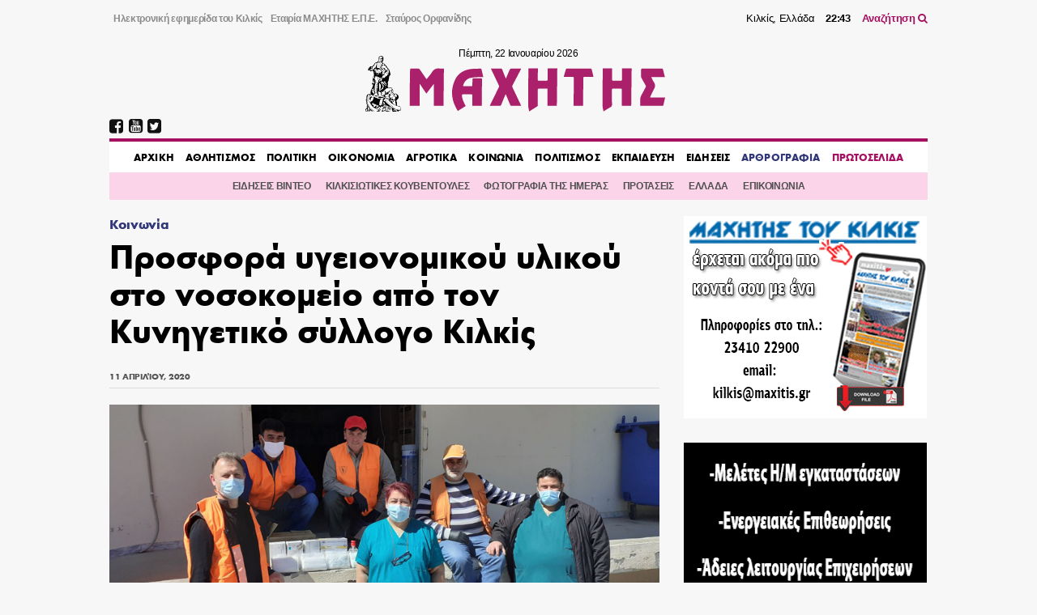

--- FILE ---
content_type: text/html; charset=UTF-8
request_url: https://maxitis.gr/prosfora-ugeionomikou-ulikou-sto-nosokomeio-apo-ton-kunigetiko-sullogo-kilkis/
body_size: 16917
content:
<!DOCTYPE html>
<html>
  <head>
    <link rel='dns-prefetch' href='//fonts.googleapis.com'>
    <meta charset="utf-8">
    <meta name="viewport" content="width=device-width, initial-scale=1.0, maximum-scale=1.0, user-scalable=no" />
    <link rel="stylesheet" href="https://maxcdn.bootstrapcdn.com/font-awesome/4.7.0/css/font-awesome.min.css">
    <link rel="shortcut icon" href="/wp-content/uploads/2018/05/favicon.png" type="image/x-icon">
	  <script data-ad-client="ca-pub-3667505018785192" async src="https://pagead2.googlesyndication.com/pagead/js/adsbygoogle.js"></script>

    <title>Προσφορά υγειονομικού υλικού στο νοσοκομείο από τον Κυνηγετικό σύλλογο Κιλκίς &#8211; ΜΑΧΗΤΗΣ</title>
<meta name='robots' content='max-image-preview:large' />
<!-- maxitis.gr is managing ads with Advanced Ads 1.37.2 – https://wpadvancedads.com/ --><script id="maxit-ready">
			window.advanced_ads_ready=function(e,a){a=a||"complete";var d=function(e){return"interactive"===a?"loading"!==e:"complete"===e};d(document.readyState)?e():document.addEventListener("readystatechange",(function(a){d(a.target.readyState)&&e()}),{once:"interactive"===a})},window.advanced_ads_ready_queue=window.advanced_ads_ready_queue||[];		</script>
		<link rel='stylesheet' id='wp-block-library-css' href='https://maxitis.gr/wp-includes/css/dist/block-library/style.min.css?ver=6.2.2' type='text/css' media='all' />
<link rel='stylesheet' id='classic-theme-styles-css' href='https://maxitis.gr/wp-includes/css/classic-themes.min.css?ver=6.2.2' type='text/css' media='all' />
<style id='global-styles-inline-css' type='text/css'>
body{--wp--preset--color--black: #000000;--wp--preset--color--cyan-bluish-gray: #abb8c3;--wp--preset--color--white: #ffffff;--wp--preset--color--pale-pink: #f78da7;--wp--preset--color--vivid-red: #cf2e2e;--wp--preset--color--luminous-vivid-orange: #ff6900;--wp--preset--color--luminous-vivid-amber: #fcb900;--wp--preset--color--light-green-cyan: #7bdcb5;--wp--preset--color--vivid-green-cyan: #00d084;--wp--preset--color--pale-cyan-blue: #8ed1fc;--wp--preset--color--vivid-cyan-blue: #0693e3;--wp--preset--color--vivid-purple: #9b51e0;--wp--preset--gradient--vivid-cyan-blue-to-vivid-purple: linear-gradient(135deg,rgba(6,147,227,1) 0%,rgb(155,81,224) 100%);--wp--preset--gradient--light-green-cyan-to-vivid-green-cyan: linear-gradient(135deg,rgb(122,220,180) 0%,rgb(0,208,130) 100%);--wp--preset--gradient--luminous-vivid-amber-to-luminous-vivid-orange: linear-gradient(135deg,rgba(252,185,0,1) 0%,rgba(255,105,0,1) 100%);--wp--preset--gradient--luminous-vivid-orange-to-vivid-red: linear-gradient(135deg,rgba(255,105,0,1) 0%,rgb(207,46,46) 100%);--wp--preset--gradient--very-light-gray-to-cyan-bluish-gray: linear-gradient(135deg,rgb(238,238,238) 0%,rgb(169,184,195) 100%);--wp--preset--gradient--cool-to-warm-spectrum: linear-gradient(135deg,rgb(74,234,220) 0%,rgb(151,120,209) 20%,rgb(207,42,186) 40%,rgb(238,44,130) 60%,rgb(251,105,98) 80%,rgb(254,248,76) 100%);--wp--preset--gradient--blush-light-purple: linear-gradient(135deg,rgb(255,206,236) 0%,rgb(152,150,240) 100%);--wp--preset--gradient--blush-bordeaux: linear-gradient(135deg,rgb(254,205,165) 0%,rgb(254,45,45) 50%,rgb(107,0,62) 100%);--wp--preset--gradient--luminous-dusk: linear-gradient(135deg,rgb(255,203,112) 0%,rgb(199,81,192) 50%,rgb(65,88,208) 100%);--wp--preset--gradient--pale-ocean: linear-gradient(135deg,rgb(255,245,203) 0%,rgb(182,227,212) 50%,rgb(51,167,181) 100%);--wp--preset--gradient--electric-grass: linear-gradient(135deg,rgb(202,248,128) 0%,rgb(113,206,126) 100%);--wp--preset--gradient--midnight: linear-gradient(135deg,rgb(2,3,129) 0%,rgb(40,116,252) 100%);--wp--preset--duotone--dark-grayscale: url('#wp-duotone-dark-grayscale');--wp--preset--duotone--grayscale: url('#wp-duotone-grayscale');--wp--preset--duotone--purple-yellow: url('#wp-duotone-purple-yellow');--wp--preset--duotone--blue-red: url('#wp-duotone-blue-red');--wp--preset--duotone--midnight: url('#wp-duotone-midnight');--wp--preset--duotone--magenta-yellow: url('#wp-duotone-magenta-yellow');--wp--preset--duotone--purple-green: url('#wp-duotone-purple-green');--wp--preset--duotone--blue-orange: url('#wp-duotone-blue-orange');--wp--preset--font-size--small: 13px;--wp--preset--font-size--medium: 20px;--wp--preset--font-size--large: 36px;--wp--preset--font-size--x-large: 42px;--wp--preset--spacing--20: 0.44rem;--wp--preset--spacing--30: 0.67rem;--wp--preset--spacing--40: 1rem;--wp--preset--spacing--50: 1.5rem;--wp--preset--spacing--60: 2.25rem;--wp--preset--spacing--70: 3.38rem;--wp--preset--spacing--80: 5.06rem;--wp--preset--shadow--natural: 6px 6px 9px rgba(0, 0, 0, 0.2);--wp--preset--shadow--deep: 12px 12px 50px rgba(0, 0, 0, 0.4);--wp--preset--shadow--sharp: 6px 6px 0px rgba(0, 0, 0, 0.2);--wp--preset--shadow--outlined: 6px 6px 0px -3px rgba(255, 255, 255, 1), 6px 6px rgba(0, 0, 0, 1);--wp--preset--shadow--crisp: 6px 6px 0px rgba(0, 0, 0, 1);}:where(.is-layout-flex){gap: 0.5em;}body .is-layout-flow > .alignleft{float: left;margin-inline-start: 0;margin-inline-end: 2em;}body .is-layout-flow > .alignright{float: right;margin-inline-start: 2em;margin-inline-end: 0;}body .is-layout-flow > .aligncenter{margin-left: auto !important;margin-right: auto !important;}body .is-layout-constrained > .alignleft{float: left;margin-inline-start: 0;margin-inline-end: 2em;}body .is-layout-constrained > .alignright{float: right;margin-inline-start: 2em;margin-inline-end: 0;}body .is-layout-constrained > .aligncenter{margin-left: auto !important;margin-right: auto !important;}body .is-layout-constrained > :where(:not(.alignleft):not(.alignright):not(.alignfull)){max-width: var(--wp--style--global--content-size);margin-left: auto !important;margin-right: auto !important;}body .is-layout-constrained > .alignwide{max-width: var(--wp--style--global--wide-size);}body .is-layout-flex{display: flex;}body .is-layout-flex{flex-wrap: wrap;align-items: center;}body .is-layout-flex > *{margin: 0;}:where(.wp-block-columns.is-layout-flex){gap: 2em;}.has-black-color{color: var(--wp--preset--color--black) !important;}.has-cyan-bluish-gray-color{color: var(--wp--preset--color--cyan-bluish-gray) !important;}.has-white-color{color: var(--wp--preset--color--white) !important;}.has-pale-pink-color{color: var(--wp--preset--color--pale-pink) !important;}.has-vivid-red-color{color: var(--wp--preset--color--vivid-red) !important;}.has-luminous-vivid-orange-color{color: var(--wp--preset--color--luminous-vivid-orange) !important;}.has-luminous-vivid-amber-color{color: var(--wp--preset--color--luminous-vivid-amber) !important;}.has-light-green-cyan-color{color: var(--wp--preset--color--light-green-cyan) !important;}.has-vivid-green-cyan-color{color: var(--wp--preset--color--vivid-green-cyan) !important;}.has-pale-cyan-blue-color{color: var(--wp--preset--color--pale-cyan-blue) !important;}.has-vivid-cyan-blue-color{color: var(--wp--preset--color--vivid-cyan-blue) !important;}.has-vivid-purple-color{color: var(--wp--preset--color--vivid-purple) !important;}.has-black-background-color{background-color: var(--wp--preset--color--black) !important;}.has-cyan-bluish-gray-background-color{background-color: var(--wp--preset--color--cyan-bluish-gray) !important;}.has-white-background-color{background-color: var(--wp--preset--color--white) !important;}.has-pale-pink-background-color{background-color: var(--wp--preset--color--pale-pink) !important;}.has-vivid-red-background-color{background-color: var(--wp--preset--color--vivid-red) !important;}.has-luminous-vivid-orange-background-color{background-color: var(--wp--preset--color--luminous-vivid-orange) !important;}.has-luminous-vivid-amber-background-color{background-color: var(--wp--preset--color--luminous-vivid-amber) !important;}.has-light-green-cyan-background-color{background-color: var(--wp--preset--color--light-green-cyan) !important;}.has-vivid-green-cyan-background-color{background-color: var(--wp--preset--color--vivid-green-cyan) !important;}.has-pale-cyan-blue-background-color{background-color: var(--wp--preset--color--pale-cyan-blue) !important;}.has-vivid-cyan-blue-background-color{background-color: var(--wp--preset--color--vivid-cyan-blue) !important;}.has-vivid-purple-background-color{background-color: var(--wp--preset--color--vivid-purple) !important;}.has-black-border-color{border-color: var(--wp--preset--color--black) !important;}.has-cyan-bluish-gray-border-color{border-color: var(--wp--preset--color--cyan-bluish-gray) !important;}.has-white-border-color{border-color: var(--wp--preset--color--white) !important;}.has-pale-pink-border-color{border-color: var(--wp--preset--color--pale-pink) !important;}.has-vivid-red-border-color{border-color: var(--wp--preset--color--vivid-red) !important;}.has-luminous-vivid-orange-border-color{border-color: var(--wp--preset--color--luminous-vivid-orange) !important;}.has-luminous-vivid-amber-border-color{border-color: var(--wp--preset--color--luminous-vivid-amber) !important;}.has-light-green-cyan-border-color{border-color: var(--wp--preset--color--light-green-cyan) !important;}.has-vivid-green-cyan-border-color{border-color: var(--wp--preset--color--vivid-green-cyan) !important;}.has-pale-cyan-blue-border-color{border-color: var(--wp--preset--color--pale-cyan-blue) !important;}.has-vivid-cyan-blue-border-color{border-color: var(--wp--preset--color--vivid-cyan-blue) !important;}.has-vivid-purple-border-color{border-color: var(--wp--preset--color--vivid-purple) !important;}.has-vivid-cyan-blue-to-vivid-purple-gradient-background{background: var(--wp--preset--gradient--vivid-cyan-blue-to-vivid-purple) !important;}.has-light-green-cyan-to-vivid-green-cyan-gradient-background{background: var(--wp--preset--gradient--light-green-cyan-to-vivid-green-cyan) !important;}.has-luminous-vivid-amber-to-luminous-vivid-orange-gradient-background{background: var(--wp--preset--gradient--luminous-vivid-amber-to-luminous-vivid-orange) !important;}.has-luminous-vivid-orange-to-vivid-red-gradient-background{background: var(--wp--preset--gradient--luminous-vivid-orange-to-vivid-red) !important;}.has-very-light-gray-to-cyan-bluish-gray-gradient-background{background: var(--wp--preset--gradient--very-light-gray-to-cyan-bluish-gray) !important;}.has-cool-to-warm-spectrum-gradient-background{background: var(--wp--preset--gradient--cool-to-warm-spectrum) !important;}.has-blush-light-purple-gradient-background{background: var(--wp--preset--gradient--blush-light-purple) !important;}.has-blush-bordeaux-gradient-background{background: var(--wp--preset--gradient--blush-bordeaux) !important;}.has-luminous-dusk-gradient-background{background: var(--wp--preset--gradient--luminous-dusk) !important;}.has-pale-ocean-gradient-background{background: var(--wp--preset--gradient--pale-ocean) !important;}.has-electric-grass-gradient-background{background: var(--wp--preset--gradient--electric-grass) !important;}.has-midnight-gradient-background{background: var(--wp--preset--gradient--midnight) !important;}.has-small-font-size{font-size: var(--wp--preset--font-size--small) !important;}.has-medium-font-size{font-size: var(--wp--preset--font-size--medium) !important;}.has-large-font-size{font-size: var(--wp--preset--font-size--large) !important;}.has-x-large-font-size{font-size: var(--wp--preset--font-size--x-large) !important;}
.wp-block-navigation a:where(:not(.wp-element-button)){color: inherit;}
:where(.wp-block-columns.is-layout-flex){gap: 2em;}
.wp-block-pullquote{font-size: 1.5em;line-height: 1.6;}
</style>
<link rel='stylesheet' id='keyword-target-css' href='https://maxitis.gr/wp-content/plugins/keyword-target/public/css/stm-keyword-public.css?ver=1.0.1' type='text/css' media='all' />
<link rel='stylesheet' id='style_css-css' href='https://maxitis.gr/wp-content/themes/maxitis/style.css?ver=1676571272' type='text/css' media='screen' />
<link rel="https://api.w.org/" href="https://maxitis.gr/wp-json/" /><link rel="alternate" type="application/json" href="https://maxitis.gr/wp-json/wp/v2/posts/88328" /><link rel="canonical" href="https://maxitis.gr/prosfora-ugeionomikou-ulikou-sto-nosokomeio-apo-ton-kunigetiko-sullogo-kilkis/" />
<link rel="alternate" type="application/json+oembed" href="https://maxitis.gr/wp-json/oembed/1.0/embed?url=https%3A%2F%2Fmaxitis.gr%2Fprosfora-ugeionomikou-ulikou-sto-nosokomeio-apo-ton-kunigetiko-sullogo-kilkis%2F" />
<link rel="alternate" type="text/xml+oembed" href="https://maxitis.gr/wp-json/oembed/1.0/embed?url=https%3A%2F%2Fmaxitis.gr%2Fprosfora-ugeionomikou-ulikou-sto-nosokomeio-apo-ton-kunigetiko-sullogo-kilkis%2F&#038;format=xml" />
<script src="https://t.atmng.io/adweb/030uyT4c3.prod.js" async></script>
    <style type="text/css">
      @font-face{
          font-family:"Maxitis W08 Bold";
          src:url("https://maxitis.gr/wp-content/themes/maxitis/dist/fonts/daa0c9be-5654-4532-8e96-901581c27f87.eot?#iefix");
          src:url("https://maxitis.gr/wp-content/themes/maxitis/dist/fonts/daa0c9be-5654-4532-8e96-901581c27f87.eot?#iefix") format("eot"),url("https://maxitis.gr/wp-content/themes/maxitis/dist/fonts/9cfa9daf-8571-4a1a-ba15-4185cc815ae4.woff2") format("woff2"),url("https://maxitis.gr/wp-content/themes/maxitis/dist/fonts/10f4e917-7867-405c-be31-4b064987ab63.woff") format("woff"),url("https://maxitis.gr/wp-content/themes/maxitis/dist/fonts/7ea82eae-7fb0-4ed6-8f78-080c8a619ccb.ttf") format("truetype");
          font-weight: bold;
          font-style: normal;
      }
    </style>

    <!-- Quantcast Choice. Consent Manager Tag v2.0 (for TCF 2.0) -->
    <script type="text/javascript" async=true>
    (function() {
      var host = 'maxitis.gr';
      var element = document.createElement('script');
      var firstScript = document.getElementsByTagName('script')[0];
      var url = 'https://cmp.quantcast.com'
        .concat('/choice/', 'Uj1Q20t-m6caM', '/', host, '/choice.js?tag_version=V2');
      var uspTries = 0;
      var uspTriesLimit = 3;
      element.async = true;
      element.type = 'text/javascript';
      element.src = url;

      firstScript.parentNode.insertBefore(element, firstScript);

      function makeStub() {
        var TCF_LOCATOR_NAME = '__tcfapiLocator';
        var queue = [];
        var win = window;
        var cmpFrame;

        function addFrame() {
          var doc = win.document;
          var otherCMP = !!(win.frames[TCF_LOCATOR_NAME]);

          if (!otherCMP) {
            if (doc.body) {
              var iframe = doc.createElement('iframe');

              iframe.style.cssText = 'display:none';
              iframe.name = TCF_LOCATOR_NAME;
              doc.body.appendChild(iframe);
            } else {
              setTimeout(addFrame, 5);
            }
          }
          return !otherCMP;
        }

        function tcfAPIHandler() {
          var gdprApplies;
          var args = arguments;

          if (!args.length) {
            return queue;
          } else if (args[0] === 'setGdprApplies') {
            if (
              args.length > 3 &&
              args[2] === 2 &&
              typeof args[3] === 'boolean'
            ) {
              gdprApplies = args[3];
              if (typeof args[2] === 'function') {
                args[2]('set', true);
              }
            }
          } else if (args[0] === 'ping') {
            var retr = {
              gdprApplies: gdprApplies,
              cmpLoaded: false,
              cmpStatus: 'stub'
            };

            if (typeof args[2] === 'function') {
              args[2](retr);
            }
          } else {
            if(args[0] === 'init' && typeof args[3] === 'object') {
              args[3] = Object.assign(args[3], { tag_version: 'V2' });
            }
            queue.push(args);
          }
        }

        function postMessageEventHandler(event) {
          var msgIsString = typeof event.data === 'string';
          var json = {};

          try {
            if (msgIsString) {
              json = JSON.parse(event.data);
            } else {
              json = event.data;
            }
          } catch (ignore) {}

          var payload = json.__tcfapiCall;

          if (payload) {
            window.__tcfapi(
              payload.command,
              payload.version,
              function(retValue, success) {
                var returnMsg = {
                  __tcfapiReturn: {
                    returnValue: retValue,
                    success: success,
                    callId: payload.callId
                  }
                };
                if (msgIsString) {
                  returnMsg = JSON.stringify(returnMsg);
                }
                if (event && event.source && event.source.postMessage) {
                  event.source.postMessage(returnMsg, '*');
                }
              },
              payload.parameter
            );
          }
        }

        while (win) {
          try {
            if (win.frames[TCF_LOCATOR_NAME]) {
              cmpFrame = win;
              break;
            }
          } catch (ignore) {}

          if (win === window.top) {
            break;
          }
          win = win.parent;
        }
        if (!cmpFrame) {
          addFrame();
          win.__tcfapi = tcfAPIHandler;
          win.addEventListener('message', postMessageEventHandler, false);
        }
      };

      makeStub();

      var uspStubFunction = function() {
        var arg = arguments;
        if (typeof window.__uspapi !== uspStubFunction) {
          setTimeout(function() {
            if (typeof window.__uspapi !== 'undefined') {
              window.__uspapi.apply(window.__uspapi, arg);
            }
          }, 500);
        }
      };

      var checkIfUspIsReady = function() {
        uspTries++;
        if (window.__uspapi === uspStubFunction && uspTries < uspTriesLimit) {
          console.warn('USP is not accessible');
        } else {
          clearInterval(uspInterval);
        }
      };

      if (typeof window.__uspapi === 'undefined') {
        window.__uspapi = uspStubFunction;
        var uspInterval = setInterval(checkIfUspIsReady, 6000);
      }
    })();
    </script>
    <!-- End Quantcast Choice. Consent Manager Tag v2.0 (for TCF 2.0) -->

  </head>
  <body class="post-template-default single single-post postid-88328 single-format-standard aa-prefix-maxit-">
  
  <header class="llt-site-header">
      <div class="llt-container">

        <div class="llt-site-header__top-nav">

          <nav class="llt-site-header__second-nav">
            <ul id="menu-up-side-menu" class="menu"><li id="menu-item-59448" class="menu-item menu-item-type-custom menu-item-object-custom menu-item-home menu-item-59448"><a title="εφημερίδα του Κιλκίς" href="https://maxitis.gr">Ηλεκτρονική εφημερίδα του Κιλκίς</a></li>
<li id="menu-item-134" class="menu-item menu-item-type-post_type menu-item-object-page menu-item-134"><a href="https://maxitis.gr/h-etairia-maxhths-epe/">Εταιρία ΜΑΧΗΤΗΣ Ε.Π.Ε.</a></li>
<li id="menu-item-148" class="menu-item menu-item-type-post_type menu-item-object-page menu-item-148"><a href="https://maxitis.gr/stauros-orfanidis-maxitis-tou-kilkis/">Σταύρος Ορφανίδης</a></li>
</ul>          </nav>

          <div class="llt-site-header__live-info">
            Κιλκίς, Ελλάδα
            <span id="llt-current-time" class="time">__:__</span>
            <a href="https://maxitis.gr/search">Αναζήτηση <i class="fa fa-search"></i></a>
          </div>

        </div>

        <div class="llt-site-header__main">

          <div class="llt-site-header__logo">

            <span class="today" id="llt-current-day">
              &nbsp;
            </span>

            <a
            style="background-image: url( https://maxitis.gr/wp-content/themes/maxitis/resources/images/logo.png);background-image: url(https://maxitis.gr/wp-content/themes/maxitis/resources/images/logo.svg);"
              href="https://maxitis.gr/"
              title="">
                            </a>

            
          </div>

          <div id="llt-mobile-trigger" class="llt-site-header__mobile-trigger">
            <img src="[data-uri]
            " />
          </div>

        </div>


        <div class="llt-site-header__nav">

          <div class="llt-site-header__social-nav">
            <ul><li><a href="https://www.facebook.com/MAXHTHSKILKIS/" target="_blank" rel="nofollow"><i class="fa fa-facebook-square"></i></a></li><li><a href="https://www.youtube.com/user/MAXITIS2009" target="_blank" rel="nofollow"><i class="fa fa-youtube-square"></i></a></li><li><a href="https://twitter.com/maxitiskilkis" target="_blank" rel="nofollow"><i class="fa fa-twitter-square"></i></a></li></ul>          </div>

          <nav class="llt-site-header__main-nav">
            <ul id="menu-main-menu" class="menu"><li id="menu-item-59805" class="menu-item menu-item-type-custom menu-item-object-custom menu-item-home menu-item-59805"><a href="https://maxitis.gr">AΡΧΙΚΗ</a></li>
<li id="menu-item-5" class="menu-item menu-item-type-taxonomy menu-item-object-category menu-item-5"><a href="https://maxitis.gr/category/%ce%b1%ce%b8%ce%bb%ce%b7%cf%84%ce%b9%cf%83%ce%bc%ce%bf%cf%82/">ΑΘΛΗΤΙΣΜΟΣ</a></li>
<li id="menu-item-7" class="menu-item menu-item-type-taxonomy menu-item-object-category menu-item-7"><a href="https://maxitis.gr/category/%cf%80%ce%bf%ce%bb%ce%b9%cf%84%ce%b9%ce%ba%ce%b7/">ΠΟΛΙΤΙΚΗ</a></li>
<li id="menu-item-93" class="menu-item menu-item-type-taxonomy menu-item-object-category menu-item-93"><a href="https://maxitis.gr/category/%ce%bf%ce%b9%ce%ba%ce%bf%ce%bd%ce%bf%ce%bc%ce%b9%ce%b1/">ΟΙΚΟΝΟΜΙΑ</a></li>
<li id="menu-item-4" class="menu-item menu-item-type-taxonomy menu-item-object-category menu-item-4"><a href="https://maxitis.gr/category/%ce%b1%ce%b3%cf%81%ce%bf%cf%84%ce%b9%ce%ba%ce%b1/">ΑΓΡΟΤΙΚΑ</a></li>
<li id="menu-item-6" class="menu-item menu-item-type-taxonomy menu-item-object-category current-post-ancestor current-menu-parent current-post-parent menu-item-6"><a href="https://maxitis.gr/category/%ce%ba%ce%bf%ce%b9%ce%bd%cf%89%ce%bd%ce%b9%ce%b1/">ΚΟΙΝΩΝΙΑ</a></li>
<li id="menu-item-8" class="menu-item menu-item-type-taxonomy menu-item-object-category menu-item-8"><a href="https://maxitis.gr/category/%cf%80%ce%bf%ce%bb%ce%b9%cf%84%ce%b9%cf%83%ce%bc%ce%bf%cf%82/">ΠΟΛΙΤΙΣΜΟΣ</a></li>
<li id="menu-item-113616" class="menu-item menu-item-type-taxonomy menu-item-object-category menu-item-113616"><a href="https://maxitis.gr/category/ekpaideysi/">ΕΚΠΑΙΔΕΥΣΗ</a></li>
<li id="menu-item-799" class="menu-item menu-item-type-taxonomy menu-item-object-category menu-item-799"><a href="https://maxitis.gr/category/%ce%b3%ce%b5%ce%bd%ce%b9%ce%ba%ce%ac/">ΕΙΔΗΣΕΙΣ</a></li>
<li id="menu-item-155" class="primary menu-item menu-item-type-taxonomy menu-item-object-category menu-item-155"><a href="https://maxitis.gr/category/blogs/">ΑΡΘΡΟΓΡΑΦΙΑ</a></li>
<li id="menu-item-164" class="secondary menu-item menu-item-type-custom menu-item-object-custom menu-item-164"><a href="/newspaper">ΠΡΩΤΟΣΕΛΙΔΑ</a></li>
</ul>          </nav>

        </div>

        <div class="llt-site-header__bottom-nav">

          <nav class="llt-site-header__compl-nav">
            <ul id="menu-complementary" class="menu"><li id="menu-item-59447" class="menu-item menu-item-type-taxonomy menu-item-object-category menu-item-59447"><a href="https://maxitis.gr/category/%ce%b5%ce%b9%ce%b4%ce%ae%cf%83%ce%b5%ce%b9%cf%82-video/">ΕΙΔΗΣΕΙΣ ΒΙΝΤΕΟ</a></li>
<li id="menu-item-59455" class="menu-item menu-item-type-taxonomy menu-item-object-category menu-item-59455"><a href="https://maxitis.gr/category/comments/">ΚΙΛΚΙΣΙΩΤΙΚΕΣ ΚΟΥΒΕΝΤΟΥΛΕΣ</a></li>
<li id="menu-item-113620" class="menu-item menu-item-type-taxonomy menu-item-object-category menu-item-113620"><a href="https://maxitis.gr/category/dailyphoto/">ΦΩΤΟΓΡΑΦΙΑ ΤΗΣ ΗΜΕΡΑΣ</a></li>
<li id="menu-item-113618" class="menu-item menu-item-type-taxonomy menu-item-object-category menu-item-113618"><a href="https://maxitis.gr/category/protaseis/">ΠΡΟΤΑΣΕΙΣ</a></li>
<li id="menu-item-113619" class="menu-item menu-item-type-taxonomy menu-item-object-category menu-item-113619"><a href="https://maxitis.gr/category/ellada/">ΕΛΛΑΔΑ</a></li>
<li id="menu-item-59453" class="menu-item menu-item-type-post_type menu-item-object-page menu-item-59453"><a href="https://maxitis.gr/%ce%b5%cf%80%ce%b9%ce%ba%ce%bf%ce%b9%ce%bd%cf%89%ce%bd%ce%af%ce%b1/">ΕΠΙΚΟΙΝΩΝΙΑ</a></li>
</ul>          </nav>

        </div>

        <div class="llt-site-header__main-mobile-nav">

          <div id="llt-mobile-off" class="llt-site-header__mobile-off">
            <img src="[data-uri]" />
          </div>

          <nav class="llt-site-header__mobile-nav">
            <ul id="menu-main-menu-1" class="menu"><li class="menu-item menu-item-type-custom menu-item-object-custom menu-item-home menu-item-59805"><a href="https://maxitis.gr">AΡΧΙΚΗ</a></li>
<li class="menu-item menu-item-type-taxonomy menu-item-object-category menu-item-5"><a href="https://maxitis.gr/category/%ce%b1%ce%b8%ce%bb%ce%b7%cf%84%ce%b9%cf%83%ce%bc%ce%bf%cf%82/">ΑΘΛΗΤΙΣΜΟΣ</a></li>
<li class="menu-item menu-item-type-taxonomy menu-item-object-category menu-item-7"><a href="https://maxitis.gr/category/%cf%80%ce%bf%ce%bb%ce%b9%cf%84%ce%b9%ce%ba%ce%b7/">ΠΟΛΙΤΙΚΗ</a></li>
<li class="menu-item menu-item-type-taxonomy menu-item-object-category menu-item-93"><a href="https://maxitis.gr/category/%ce%bf%ce%b9%ce%ba%ce%bf%ce%bd%ce%bf%ce%bc%ce%b9%ce%b1/">ΟΙΚΟΝΟΜΙΑ</a></li>
<li class="menu-item menu-item-type-taxonomy menu-item-object-category menu-item-4"><a href="https://maxitis.gr/category/%ce%b1%ce%b3%cf%81%ce%bf%cf%84%ce%b9%ce%ba%ce%b1/">ΑΓΡΟΤΙΚΑ</a></li>
<li class="menu-item menu-item-type-taxonomy menu-item-object-category current-post-ancestor current-menu-parent current-post-parent menu-item-6"><a href="https://maxitis.gr/category/%ce%ba%ce%bf%ce%b9%ce%bd%cf%89%ce%bd%ce%b9%ce%b1/">ΚΟΙΝΩΝΙΑ</a></li>
<li class="menu-item menu-item-type-taxonomy menu-item-object-category menu-item-8"><a href="https://maxitis.gr/category/%cf%80%ce%bf%ce%bb%ce%b9%cf%84%ce%b9%cf%83%ce%bc%ce%bf%cf%82/">ΠΟΛΙΤΙΣΜΟΣ</a></li>
<li class="menu-item menu-item-type-taxonomy menu-item-object-category menu-item-113616"><a href="https://maxitis.gr/category/ekpaideysi/">ΕΚΠΑΙΔΕΥΣΗ</a></li>
<li class="menu-item menu-item-type-taxonomy menu-item-object-category menu-item-799"><a href="https://maxitis.gr/category/%ce%b3%ce%b5%ce%bd%ce%b9%ce%ba%ce%ac/">ΕΙΔΗΣΕΙΣ</a></li>
<li class="primary menu-item menu-item-type-taxonomy menu-item-object-category menu-item-155"><a href="https://maxitis.gr/category/blogs/">ΑΡΘΡΟΓΡΑΦΙΑ</a></li>
<li class="secondary menu-item menu-item-type-custom menu-item-object-custom menu-item-164"><a href="/newspaper">ΠΡΩΤΟΣΕΛΙΔΑ</a></li>
</ul>          </nav>

          <div class="llt-site-header__social-nav">
            <ul><li><a href="https://www.facebook.com/MAXHTHSKILKIS/" target="_blank" rel="nofollow"><i class="fa fa-facebook-square"></i></a></li><li><a href="https://www.youtube.com/user/MAXITIS2009" target="_blank" rel="nofollow"><i class="fa fa-youtube-square"></i></a></li><li><a href="https://twitter.com/maxitiskilkis" target="_blank" rel="nofollow"><i class="fa fa-twitter-square"></i></a></li></ul>          </div>

        </div>

        
      </div>
    </header>

    <div id="wrapper">

<div class="llt-container">

				<section id="siteorigin-panels-builder-6" class="widget widget_siteorigin-panels-builder"><div id="pl-w659f0a03796d8"  class="panel-layout" ><div id="pg-w659f0a03796d8-0"  class="panel-grid panel-no-style" ><div id="pgc-w659f0a03796d8-0-0"  class="panel-grid-cell" ><div id="panel-w659f0a03796d8-0-0-0" class=" so-panel widget widget_single-widget single-widget-class panel-first-child" data-index="0" ><div class="post__container post-single__container post__container--weight-bold post__container--size-xl">
<article class="post-single post-88328 post type-post status-publish format-standard has-post-thumbnail hentry category-2">

  
  <div class="post-single__category">
      <a href="https://maxitis.gr/category/%ce%ba%ce%bf%ce%b9%ce%bd%cf%89%ce%bd%ce%b9%ce%b1/" rel="category tag">Κοινωνία</a>    </div>
  <h1 class="post__title post-single__title">
        Προσφορά υγειονομικού υλικού στο νοσοκομείο από τον Κυνηγετικό σύλλογο Κιλκίς  </h1>

  
  <div class="post-single__meta">
    <div class="post-single__date">
      <time>11 Απριλίου, 2020</time>    </div>
  </div>

        <figure class="post-single__image">
          <img width="870" height="535" src="https://maxitis.gr/wp-content/uploads/2020/04/IMG-009bfed98438d40c9ea9ec8d1aef800f-V.jpg" class="attachment-large size-large wp-post-image" alt="" decoding="async" srcset="https://maxitis.gr/wp-content/uploads/2020/04/IMG-009bfed98438d40c9ea9ec8d1aef800f-V.jpg 870w, https://maxitis.gr/wp-content/uploads/2020/04/IMG-009bfed98438d40c9ea9ec8d1aef800f-V-300x184.jpg 300w, https://maxitis.gr/wp-content/uploads/2020/04/IMG-009bfed98438d40c9ea9ec8d1aef800f-V-768x472.jpg 768w" sizes="(max-width: 870px) 100vw, 870px" />      </figure>
  
  
  <div class="post-single__content"><p>Ο Κυνηγετικός σύλλογος Κιλκίς δώρισε στο νοσοκομείο Κιλκίς υγεονομικό υλικό για τις ανάγκες του.<div id="sas_80268"></div> 
<p>Στη σχετική ανακοίνωσή που εξέδωσαν αναφέρει τα εξής: 
<p>&#8220;Ως υπεύθυνοι πολίτες μιας οργανωμένης κοινωνίας προσπαθούμε όσο μπορούμε κι εμείς να συνεισφέρουμε στην μάχη κατά του αόρατου εχθρού που λέγεται κορονοϊός.  
<p>Μια μάχη που στην πρώτη της γραμμή βρίσκονται οι γιατροί και το νοσηλευτικό προσωπικό του γενικού νοσοκομείου Κιλκίς. 
<p>Παραδώσαμε υγεονομικό υλικό (μάσκες,γάντια,αντισηπτικά) με σκοπό να βοηθήσουμε την καθημερινότητα αυτών των μεγάλων μαχητών της υγείας&#8221;. 
</div>
  <div class="post-single__social">		<a class="share facebook" target="_blank" rel="nofollow" href="https://www.facebook.com/sharer/sharer.php?u=https://maxitis.gr/prosfora-ugeionomikou-ulikou-sto-nosokomeio-apo-ton-kunigetiko-sullogo-kilkis/" onclick="javascript:window.open(this.href,
'', 'menubar=no,toolbar=no,resizable=yes,scrollbars=yes,height=600,width=600');return false;">
			<i class="fa fa-facebook"></i>Share
		</a>
		<a class="share twitter" target="_blank" rel="nofollow" href="https://twitter.com/share?url=https://maxitis.gr/prosfora-ugeionomikou-ulikou-sto-nosokomeio-apo-ton-kunigetiko-sullogo-kilkis/&hashtags=betarades.gr" onclick="javascript:window.open(this.href,
'', 'menubar=no,toolbar=no,resizable=yes,scrollbars=yes,height=600,width=600');return false;">
			<i class="fa fa-twitter"></i>Tweet
		</a>
		</div>

  
</article>

</div></div><!-- Widget rendered in 0.0026800632 seconds --><div id="panel-w659f0a03796d8-0-0-1" class=" so-panel widget widget_posts-widget posts-widget-class" data-index="1" ><div class="headline headline--third headline--arrow headline--title-font">Περισσότερα</div><div class="post-grid__container--3 post-grid__container post__container--weight-bold post__container--size-s"><article class="post-grid post-202889 post type-post status-publish format-standard has-post-thumbnail hentry category-2">

        <figure class="post-grid__image">
        <a href="https://maxitis.gr/akrites-polykastroy-prosklisi-se-ekdilosi-pros-timin-toy-epitimoy-proedroy-ioanni-papadopoyloy/" title="Τιμητική εκδήλωση των «Ακριτών» Πολυκάστρου προς τιμήν του επίτιμου προέδρου Ιωάννη Παπαδόπουλου">
          <img width="700" height="459" src="https://maxitis.gr/wp-content/uploads/2026/01/481981092_1169628311824552_892304622193018953_n.jpg" class="attachment-post-thumbnail size-post-thumbnail wp-post-image" alt="" decoding="async" loading="lazy" srcset="https://maxitis.gr/wp-content/uploads/2026/01/481981092_1169628311824552_892304622193018953_n.jpg 700w, https://maxitis.gr/wp-content/uploads/2026/01/481981092_1169628311824552_892304622193018953_n-300x197.jpg 300w" sizes="(max-width: 700px) 100vw, 700px" />        </a>
      </figure>
  
  
  
  <h2 class="post__title post-grid__title">
    <a href="https://maxitis.gr/akrites-polykastroy-prosklisi-se-ekdilosi-pros-timin-toy-epitimoy-proedroy-ioanni-papadopoyloy/" title="Τιμητική εκδήλωση των «Ακριτών» Πολυκάστρου προς τιμήν του επίτιμου προέδρου Ιωάννη Παπαδόπουλου">Τιμητική εκδήλωση των «Ακριτών» Πολυκάστρου προς τιμήν του επίτιμου προέδρου Ιωάννη Παπαδόπουλου</a>
  </h2>

      <div class="post-grid__meta">
      <time>21 Ιανουαρίου, 2026</time>    </div>
  
  
      <div class="post-grid__excerpt"><p>Με ιδιαίτερη τιμή και χαρά, ο σύλλογος Ποντίων Πολυκάστρου &amp; Περιχώρων «Οι Ακρίτες» σας προσκαλεί να παρευρεθείτε στην τιμητική εκδήλωση<a class="post__read-more" href="https://maxitis.gr/akrites-polykastroy-prosklisi-se-ekdilosi-pros-timin-toy-epitimoy-proedroy-ioanni-papadopoyloy/"> [&#8230;]</a></p>
</div>
  
</article>
<article class="post-grid post-202806 post type-post status-publish format-standard has-post-thumbnail hentry category-2">

        <figure class="post-grid__image">
        <a href="https://maxitis.gr/%cf%84%ce%b7%ce%bd-%ce%b2%ce%b1%cf%83%ce%b9%ce%bb%cf%8c%cf%80%ce%b9%cf%84%ce%b1-%cf%84%ce%bf%cf%85%cf%82-%ce%ad%ce%ba%ce%bf%cf%88%ce%b1%ce%bd-%ce%bf%ce%b9-%cf%80%ce%b1%ce%af%ce%bf%ce%bd%ce%b5/" title="Την βασιλόπιτα τους έκοψαν «Οι Παίονες» Γουμένισσας">
          <img width="640" height="425" src="https://maxitis.gr/wp-content/uploads/2026/01/0000000000.jpeg" class="attachment-post-thumbnail size-post-thumbnail wp-post-image" alt="" decoding="async" loading="lazy" srcset="https://maxitis.gr/wp-content/uploads/2026/01/0000000000.jpeg 640w, https://maxitis.gr/wp-content/uploads/2026/01/0000000000-300x199.jpeg 300w, https://maxitis.gr/wp-content/uploads/2026/01/0000000000-272x182.jpeg 272w" sizes="(max-width: 640px) 100vw, 640px" />        </a>
      </figure>
  
  
  
  <h2 class="post__title post-grid__title">
    <a href="https://maxitis.gr/%cf%84%ce%b7%ce%bd-%ce%b2%ce%b1%cf%83%ce%b9%ce%bb%cf%8c%cf%80%ce%b9%cf%84%ce%b1-%cf%84%ce%bf%cf%85%cf%82-%ce%ad%ce%ba%ce%bf%cf%88%ce%b1%ce%bd-%ce%bf%ce%b9-%cf%80%ce%b1%ce%af%ce%bf%ce%bd%ce%b5/" title="Την βασιλόπιτα τους έκοψαν «Οι Παίονες» Γουμένισσας">Την βασιλόπιτα τους έκοψαν «Οι Παίονες» Γουμένισσας</a>
  </h2>

      <div class="post-grid__meta">
      <time>19 Ιανουαρίου, 2026</time>    </div>
  
  
      <div class="post-grid__excerpt"><p>Με μεγάλη επιτυχία και σε ιδιαίτερα θερμό κλίμα πραγματοποιήθηκε η ετήσια κοπή της βασιλόπιτας του πολιτιστικού συλλόγου Γουμένισσας «Οι Παίονες»,<a class="post__read-more" href="https://maxitis.gr/%cf%84%ce%b7%ce%bd-%ce%b2%ce%b1%cf%83%ce%b9%ce%bb%cf%8c%cf%80%ce%b9%cf%84%ce%b1-%cf%84%ce%bf%cf%85%cf%82-%ce%ad%ce%ba%ce%bf%cf%88%ce%b1%ce%bd-%ce%bf%ce%b9-%cf%80%ce%b1%ce%af%ce%bf%ce%bd%ce%b5/"> [&#8230;]</a></p>
</div>
  
</article>
<article class="post-grid post-202802 post type-post status-publish format-standard has-post-thumbnail hentry category-2">

        <figure class="post-grid__image">
        <a href="https://maxitis.gr/syneleysi-kai-kopi-pitas-ston-omilo-gia-tin-istoria-toy-kilkis/" title="Κοπή βασιλόπιτας με συνέλευση του Ομίλου για την Ιστορία και τον Πολιτισμό του Κιλκίς">
          <img width="297" height="210" src="https://maxitis.gr/wp-content/uploads/2026/01/Όμιλος-για-την-Ιστορία-και-τον-Πολιτισμό-του-Κιλκίς.jpg" class="attachment-post-thumbnail size-post-thumbnail wp-post-image" alt="" decoding="async" loading="lazy" />        </a>
      </figure>
  
  
  
  <h2 class="post__title post-grid__title">
    <a href="https://maxitis.gr/syneleysi-kai-kopi-pitas-ston-omilo-gia-tin-istoria-toy-kilkis/" title="Κοπή βασιλόπιτας με συνέλευση του Ομίλου για την Ιστορία και τον Πολιτισμό του Κιλκίς">Κοπή βασιλόπιτας με συνέλευση του Ομίλου για την Ιστορία και τον Πολιτισμό του Κιλκίς</a>
  </h2>

      <div class="post-grid__meta">
      <time>19 Ιανουαρίου, 2026</time>    </div>
  
  
      <div class="post-grid__excerpt"><p>Ο Όμιλος για την Ιστορία και τον Πολιτισμό του Κιλκίς πραγματοποίησε την ετήσια γενική συνέλευση του την Κυριακή, 18.1.26 με<a class="post__read-more" href="https://maxitis.gr/syneleysi-kai-kopi-pitas-ston-omilo-gia-tin-istoria-toy-kilkis/"> [&#8230;]</a></p>
</div>
  
</article>
</div></div><!-- Widget rendered in 0.0229089260 seconds --><div id="panel-w659f0a03796d8-0-0-2" class=" so-panel widget widget_posts-widget posts-widget-class" data-index="2" ><div class="headline headline--muted headline--arrow headline--title-font">Δείτε ακόμα</div><div class="post-grid__container--3 post-grid__container post__container--weight-bold post__container--size-s"><article class="post-grid post-202328 post type-post status-publish format-standard has-post-thumbnail hentry category-comments">

        <figure class="post-grid__image">
        <a href="https://maxitis.gr/%ce%af%cf%83%cf%89%cf%82-%cf%86%cf%89%cf%84%ce%b9%cf%83%cf%84%ce%bf%cf%8d%ce%bc%ce%b5-%ce%b1%ce%bd-%ce%b1%cf%80%ce%b1%ce%bd%cf%84%ce%ae%cf%83%ce%b5%ce%b9-%ce%ba%ce%ac%cf%80%ce%bf%ce%b9%ce%bf%cf%82/" title="Ίσως φωτιστούμε αν απαντήσει κάποιος!">
          <img width="870" height="482" src="https://maxitis.gr/wp-content/uploads/2026/01/Screen-Shot-2026-01-08-at-21.26.38.png" class="attachment-post-thumbnail size-post-thumbnail wp-post-image" alt="" decoding="async" loading="lazy" srcset="https://maxitis.gr/wp-content/uploads/2026/01/Screen-Shot-2026-01-08-at-21.26.38.png 870w, https://maxitis.gr/wp-content/uploads/2026/01/Screen-Shot-2026-01-08-at-21.26.38-300x166.png 300w, https://maxitis.gr/wp-content/uploads/2026/01/Screen-Shot-2026-01-08-at-21.26.38-768x425.png 768w" sizes="(max-width: 870px) 100vw, 870px" />        </a>
      </figure>
  
  
  
  <h2 class="post__title post-grid__title">
    <a href="https://maxitis.gr/%ce%af%cf%83%cf%89%cf%82-%cf%86%cf%89%cf%84%ce%b9%cf%83%cf%84%ce%bf%cf%8d%ce%bc%ce%b5-%ce%b1%ce%bd-%ce%b1%cf%80%ce%b1%ce%bd%cf%84%ce%ae%cf%83%ce%b5%ce%b9-%ce%ba%ce%ac%cf%80%ce%bf%ce%b9%ce%bf%cf%82/" title="Ίσως φωτιστούμε αν απαντήσει κάποιος!">Ίσως φωτιστούμε αν απαντήσει κάποιος!</a>
  </h2>

  
  
      <div class="post-grid__excerpt"><p>(Άρθρο θεσμικού προβληματισμού) Με αφορμή πρόσφατα δημοσιεύματα και επίσημα δελτία τύπου στα οποία γίνεται αναφορά σε εκδηλώσεις που φέρονται να<a class="post__read-more" href="https://maxitis.gr/%ce%af%cf%83%cf%89%cf%82-%cf%86%cf%89%cf%84%ce%b9%cf%83%cf%84%ce%bf%cf%8d%ce%bc%ce%b5-%ce%b1%ce%bd-%ce%b1%cf%80%ce%b1%ce%bd%cf%84%ce%ae%cf%83%ce%b5%ce%b9-%ce%ba%ce%ac%cf%80%ce%bf%ce%b9%ce%bf%cf%82/"> [&#8230;]</a></p>
</div>
  
</article>
<article class="post-grid post-202862 post type-post status-publish format-standard has-post-thumbnail hentry category-3">

        <figure class="post-grid__image">
        <a href="https://maxitis.gr/statistikos-kathreptis-11hs-agonistikis-a1-epsk-2025-26-kostas-intos/" title="Ο στατιστικός «καθρέφτης» της 11ης αγωνιστικής της α1 κατηγορίας ΕΠΣ Κιλκίς">
          <img width="542" height="311" src="https://maxitis.gr/wp-content/uploads/2018/05/epskilkis-542x311.jpg" class="attachment-post-thumbnail size-post-thumbnail wp-post-image" alt="" decoding="async" loading="lazy" srcset="https://maxitis.gr/wp-content/uploads/2018/05/epskilkis-542x311.jpg 542w, https://maxitis.gr/wp-content/uploads/2018/05/epskilkis-542x311-300x172.jpg 300w" sizes="(max-width: 542px) 100vw, 542px" />        </a>
      </figure>
  
  
  
  <h2 class="post__title post-grid__title">
    <a href="https://maxitis.gr/statistikos-kathreptis-11hs-agonistikis-a1-epsk-2025-26-kostas-intos/" title="Ο στατιστικός «καθρέφτης» της 11ης αγωνιστικής της α1 κατηγορίας ΕΠΣ Κιλκίς">Ο στατιστικός «καθρέφτης» της 11ης αγωνιστικής της α1 κατηγορίας ΕΠΣ Κιλκίς</a>
  </h2>

  
  
      <div class="post-grid__excerpt"><p>Εμφανίστηκαν και τα 3 αποτελέσματα, όπως την 5η, 7η και 8η αγωνιστική. Δύο νίκες γηπεδούχων, μία ισοπαλία, μία νίκη φιλοξενουμένου,<a class="post__read-more" href="https://maxitis.gr/statistikos-kathreptis-11hs-agonistikis-a1-epsk-2025-26-kostas-intos/"> [&#8230;]</a></p>
</div>
  
</article>
<article class="post-grid post-203016 post type-post status-publish format-standard has-post-thumbnail hentry category-ellada">

        <figure class="post-grid__image">
        <a href="https://maxitis.gr/nikh-%ce%b8%ce%b5%cf%83%ce%bc%ce%b9%ce%ba%ce%ae-%cf%80%cf%81%ce%bf%cf%83%ce%b2%ce%bf%ce%bb%ce%ae-%cf%84%ce%b7%cf%82-%ce%b9%cf%83%cf%84%ce%bf%cf%81%ce%af%ce%b1%cf%82-%cf%84%ce%bf%cf%85-%ce%ba%cf%85/" title="NIKH: Θεσμική προσβολή της ιστορίας του κυπριακού ελληνισμού">
          <img width="543" height="368" src="https://maxitis.gr/wp-content/uploads/2026/01/images.jpeg" class="attachment-post-thumbnail size-post-thumbnail wp-post-image" alt="" decoding="async" loading="lazy" srcset="https://maxitis.gr/wp-content/uploads/2026/01/images.jpeg 543w, https://maxitis.gr/wp-content/uploads/2026/01/images-300x203.jpeg 300w" sizes="(max-width: 543px) 100vw, 543px" />        </a>
      </figure>
  
  
  
  <h2 class="post__title post-grid__title">
    <a href="https://maxitis.gr/nikh-%ce%b8%ce%b5%cf%83%ce%bc%ce%b9%ce%ba%ce%ae-%cf%80%cf%81%ce%bf%cf%83%ce%b2%ce%bf%ce%bb%ce%ae-%cf%84%ce%b7%cf%82-%ce%b9%cf%83%cf%84%ce%bf%cf%81%ce%af%ce%b1%cf%82-%cf%84%ce%bf%cf%85-%ce%ba%cf%85/" title="NIKH: Θεσμική προσβολή της ιστορίας του κυπριακού ελληνισμού">NIKH: Θεσμική προσβολή της ιστορίας του κυπριακού ελληνισμού</a>
  </h2>

  
  
      <div class="post-grid__excerpt"><p>69 χρόνια μετά τον απαγχονισμό του, το πρόσωπο και η ιστορική μνήμη του Ευαγόρα Παλληκαρίδη παραμένουν αντικείμενο περιορισμών. Στον πρόσφατο<a class="post__read-more" href="https://maxitis.gr/nikh-%ce%b8%ce%b5%cf%83%ce%bc%ce%b9%ce%ba%ce%ae-%cf%80%cf%81%ce%bf%cf%83%ce%b2%ce%bf%ce%bb%ce%ae-%cf%84%ce%b7%cf%82-%ce%b9%cf%83%cf%84%ce%bf%cf%81%ce%af%ce%b1%cf%82-%cf%84%ce%bf%cf%85-%ce%ba%cf%85/"> [&#8230;]</a></p>
</div>
  
</article>
<article class="post-grid post-203013 post type-post status-publish format-standard has-post-thumbnail hentry category-30">

        <figure class="post-grid__image">
        <a href="https://maxitis.gr/%ce%b8-%ce%bf-%ce%bf%ce%b9%ce%ba%ce%bf%ce%bd%ce%bf%ce%bc%ce%af%ce%b1%cf%82-%cf%84%ce%b7%cf%82-%ce%bd%ce%b9%ce%ba%ce%b7%cf%83-%cf%86%ce%bf%cf%81%ce%bf%ce%bb%ce%bf%ce%b3%ce%bf%cf%8d%ce%bd-%cf%84%ce%bf/" title="Θ.Ο. Οικονομίας της ΝΙΚΗΣ: Φορολογούν τον πληθωρισμό για να πληρώνουν το χρέος">
          <img width="1600" height="900" src="https://maxitis.gr/wp-content/uploads/2026/01/euro-greece.jpg" class="attachment-post-thumbnail size-post-thumbnail wp-post-image" alt="" decoding="async" loading="lazy" srcset="https://maxitis.gr/wp-content/uploads/2026/01/euro-greece.jpg 1600w, https://maxitis.gr/wp-content/uploads/2026/01/euro-greece-300x169.jpg 300w, https://maxitis.gr/wp-content/uploads/2026/01/euro-greece-1024x576.jpg 1024w, https://maxitis.gr/wp-content/uploads/2026/01/euro-greece-768x432.jpg 768w, https://maxitis.gr/wp-content/uploads/2026/01/euro-greece-1536x864.jpg 1536w" sizes="(max-width: 1600px) 100vw, 1600px" />        </a>
      </figure>
  
  
  
  <h2 class="post__title post-grid__title">
    <a href="https://maxitis.gr/%ce%b8-%ce%bf-%ce%bf%ce%b9%ce%ba%ce%bf%ce%bd%ce%bf%ce%bc%ce%af%ce%b1%cf%82-%cf%84%ce%b7%cf%82-%ce%bd%ce%b9%ce%ba%ce%b7%cf%83-%cf%86%ce%bf%cf%81%ce%bf%ce%bb%ce%bf%ce%b3%ce%bf%cf%8d%ce%bd-%cf%84%ce%bf/" title="Θ.Ο. Οικονομίας της ΝΙΚΗΣ: Φορολογούν τον πληθωρισμό για να πληρώνουν το χρέος">Θ.Ο. Οικονομίας της ΝΙΚΗΣ: Φορολογούν τον πληθωρισμό για να πληρώνουν το χρέος</a>
  </h2>

  
  
      <div class="post-grid__excerpt"><p>Η νέα άνοδος του πληθωρισμού επιβεβαιώνει ότι η ακρίβεια στην Ελλάδα δεν αποτελεί παροδικό φαινόμενο ούτε εξωγενή ανωμαλία, όπως ισχυρίζεται<a class="post__read-more" href="https://maxitis.gr/%ce%b8-%ce%bf-%ce%bf%ce%b9%ce%ba%ce%bf%ce%bd%ce%bf%ce%bc%ce%af%ce%b1%cf%82-%cf%84%ce%b7%cf%82-%ce%bd%ce%b9%ce%ba%ce%b7%cf%83-%cf%86%ce%bf%cf%81%ce%bf%ce%bb%ce%bf%ce%b3%ce%bf%cf%8d%ce%bd-%cf%84%ce%bf/"> [&#8230;]</a></p>
</div>
  
</article>
<article class="post-grid post-203007 post type-post status-publish format-standard has-post-thumbnail hentry category-46">

        <figure class="post-grid__image">
        <a href="https://maxitis.gr/sta-stratopeda-tou-kilkis-opou-diplomates-kai-stratiotikoi-ekpaideuodai-gia-ergastoun-stis-epikindunes-zones/" title="Στα στρατόπεδα του Κιλκίς όπου πολίτες εκπαιδεύονται για να εργαστούν στις επικίνδυνες ζώνες του κόσμου">
          <img width="700" height="407" src="https://maxitis.gr/wp-content/uploads/2026/01/Screen-Shot-2026-01-22-at-16.35.58.png" class="attachment-post-thumbnail size-post-thumbnail wp-post-image" alt="" decoding="async" loading="lazy" srcset="https://maxitis.gr/wp-content/uploads/2026/01/Screen-Shot-2026-01-22-at-16.35.58.png 700w, https://maxitis.gr/wp-content/uploads/2026/01/Screen-Shot-2026-01-22-at-16.35.58-300x174.png 300w" sizes="(max-width: 700px) 100vw, 700px" />        </a>
      </figure>
  
  
  
  <h2 class="post__title post-grid__title">
    <a href="https://maxitis.gr/sta-stratopeda-tou-kilkis-opou-diplomates-kai-stratiotikoi-ekpaideuodai-gia-ergastoun-stis-epikindunes-zones/" title="Στα στρατόπεδα του Κιλκίς όπου πολίτες εκπαιδεύονται για να εργαστούν στις επικίνδυνες ζώνες του κόσμου">Στα στρατόπεδα του Κιλκίς όπου πολίτες εκπαιδεύονται για να εργαστούν στις επικίνδυνες ζώνες του κόσμου</a>
  </h2>

  
  
      <div class="post-grid__excerpt"><p>Δείτε πώς εκπαιδεύονται στην Ελλάδα πολίτες, στελέχη πολυεθνικών εταιρειών και διπλωματικοί υπάλληλοι που ετοιμάζονται να εργαστούν σε ευαίσθητες και επικίνδυνες ζώνες του πλανήτη – απαγωγές, ανακρίσεις, διαπραγματεύσεις και<a class="post__read-more" href="https://maxitis.gr/sta-stratopeda-tou-kilkis-opou-diplomates-kai-stratiotikoi-ekpaideuodai-gia-ergastoun-stis-epikindunes-zones/"> [&#8230;]</a></p>
</div>
  
</article>
<article class="post-grid post-203004 post type-post status-publish format-standard has-post-thumbnail hentry category-30">

        <figure class="post-grid__image">
        <a href="https://maxitis.gr/to-ktirio-citrus-tis-pareykseinias-trapezas-pistopoiithike-me-leed-platinum-me-arxitektonika-systimata-aloyminioy-elvial/" title="Το κτήριο CITRUS της Παρευξείνιας Τράπεζας πιστοποιήθηκε με LEED Platinum &#8211; Με αρχιτεκτονικά συστήματα αλουμινίου ELVIAL">
          <img width="640" height="696" src="https://maxitis.gr/wp-content/uploads/2026/01/ELVIAL-CITRUS.jpg" class="attachment-post-thumbnail size-post-thumbnail wp-post-image" alt="" decoding="async" loading="lazy" srcset="https://maxitis.gr/wp-content/uploads/2026/01/ELVIAL-CITRUS.jpg 640w, https://maxitis.gr/wp-content/uploads/2026/01/ELVIAL-CITRUS-276x300.jpg 276w" sizes="(max-width: 640px) 100vw, 640px" />        </a>
      </figure>
  
  
  
  <h2 class="post__title post-grid__title">
    <a href="https://maxitis.gr/to-ktirio-citrus-tis-pareykseinias-trapezas-pistopoiithike-me-leed-platinum-me-arxitektonika-systimata-aloyminioy-elvial/" title="Το κτήριο CITRUS της Παρευξείνιας Τράπεζας πιστοποιήθηκε με LEED Platinum &#8211; Με αρχιτεκτονικά συστήματα αλουμινίου ELVIAL">Το κτήριο CITRUS της Παρευξείνιας Τράπεζας πιστοποιήθηκε με LEED Platinum &#8211; Με αρχιτεκτονικά συστήματα αλουμινίου ELVIAL</a>
  </h2>

  
  
      <div class="post-grid__excerpt"><p>Η ELVIAL συμμετείχε σε ένα έργο-ορόσημο για τη βιώσιμη αρχιτεκτονική στη Θεσσαλονίκη. Το κτήριο CITRUS, που στεγάζει τα νέα γραφεία<a class="post__read-more" href="https://maxitis.gr/to-ktirio-citrus-tis-pareykseinias-trapezas-pistopoiithike-me-leed-platinum-me-arxitektonika-systimata-aloyminioy-elvial/"> [&#8230;]</a></p>
</div>
  
</article>
</div></div><!-- Widget rendered in 0.0240421295 seconds --><div id="panel-w659f0a03796d8-0-0-3" class="so-panel widget" data-index="3" ></div><div id="panel-w659f0a03796d8-0-0-4" class="widget_text so-panel widget widget_custom_html panel-last-child" data-index="4" ><div class="textwidget custom-html-widget"><ins class="55fe3eb4" data-key="b19d30b644067575c0a4eeddb5833e8a"></ins>
<script async defer src="https://asrv.dalecta.com/0e697b03.js"></script>  </div></div></div><div id="pgc-w659f0a03796d8-0-1"  class="panel-grid-cell" ><div id="panel-w659f0a03796d8-0-1-0" class="so-panel widget widget_sow-image panel-first-child" data-index="5" ><div class="so-widget-sow-image so-widget-sow-image-default-bd5cd9da0588">

<div class="sow-image-container">
	<img src="https://maxitis.gr/wp-content/uploads/2021/03/BANNER-ΜΑΧΗΤΗΣ.gif" width="300" height="250" sizes="(max-width: 300px) 100vw, 300px" alt="" 		class="so-widget-image"/>
</div>

</div></div><div id="panel-w659f0a03796d8-0-1-1" class="so-panel widget widget_advads_ad_widget maxit-widget" data-index="6" ><a href="https://natsios-engineering.gr/"><img src="https://maxitis.gr/wp-content/uploads/2024/10/Untitled-1.gif" alt=""  width="300" height="250"   /></a><a href="http://www.strasseski.gr"><img src="https://maxitis.gr/wp-content/uploads/2023/05/ΚΟΣΜΗΜΑΤΑ-WHITE-VIDEO_300X250.gif" alt=""  width="300" height="250"   /></a><!-- maxitis.gr_300x250_FysikoAerio [async] -->
<script type="text/javascript">if (!window.AdButler){(function(){var s = document.createElement("script"); s.async = true; s.type = "text/javascript"; s.src = 'https://servedbyadbutler.com/app.js'; var n = document.getElementsByTagName("script")[0]; n.parentNode.insertBefore(s, n);}());}</script>
<script type="text/javascript">
var AdButler = AdButler || {};
AdButler.ads = AdButler.ads || [];
var abkw = window.abkw || '';
var plc1052909 = window.plc1052909 || 0;
document.write('<'+'div id="placement_1052909_'+plc1052909+'"></'+'div>');
AdButler.ads.push({handler: function(opt){ AdButler.register(179386, 1052909, [300,250], 'placement_1052909_'+opt.place, opt); }, opt: { place: plc1052909++, keywords: abkw, domain: 'servedbyadbutler.com', click: 'CLICK_MACRO_PLACEHOLDER' }});
</script></div><div id="panel-w659f0a03796d8-0-1-4" class=" so-panel widget widget_posts-widget posts-widget-class panel-last-child" data-index="9" ><div class="headline headline--muted headline--arrow">Τελευταία νέα</div><div class="post-list__container--linear post-list__container post__container--weight-bold post__container--size-m"><article class="post-list post-202997 post type-post status-publish format-standard has-post-thumbnail hentry category-1 tag-semifeatured">

      <figure class="post-list__image">
      <a href="https://maxitis.gr/kentro-neosyllekton-stin-edra-tis-71is-taksiarxias-sti-n-santa-kilkis/" title="Κέντρο Νεοσυλλέκτων το στρατόπεδο «Χατζηϊωάννου Ξενοφώντος» έδρα της 71ης Α/Μ στη Νέα Σάντα του Κιλκίς">
        <img width="526" height="344" src="https://maxitis.gr/wp-content/uploads/2026/01/ΓΕΩΡΓΑΝΤΑΣ-ΔΕΝΔΙΑΣ.jpg" class="attachment-post-thumbnail size-post-thumbnail wp-post-image" alt="" decoding="async" loading="lazy" srcset="https://maxitis.gr/wp-content/uploads/2026/01/ΓΕΩΡΓΑΝΤΑΣ-ΔΕΝΔΙΑΣ.jpg 526w, https://maxitis.gr/wp-content/uploads/2026/01/ΓΕΩΡΓΑΝΤΑΣ-ΔΕΝΔΙΑΣ-300x196.jpg 300w" sizes="(max-width: 526px) 100vw, 526px" />      </a>
    </figure>
  
  <div class="post-list__text">
    
    
    <h2 class="post__title post-list__title">
            <a href="https://maxitis.gr/kentro-neosyllekton-stin-edra-tis-71is-taksiarxias-sti-n-santa-kilkis/" title="Κέντρο Νεοσυλλέκτων το στρατόπεδο «Χατζηϊωάννου Ξενοφώντος» έδρα της 71ης Α/Μ στη Νέα Σάντα του Κιλκίς">Κέντρο Νεοσυλλέκτων το στρατόπεδο «Χατζηϊωάννου Ξενοφώντος» έδρα της 71ης Α/Μ στη Νέα Σάντα του Κιλκίς</a>
    </h2>

    
    
      </div>

</article>
<article class="post-list post-203000 post type-post status-publish format-standard has-post-thumbnail hentry category-30">

      <figure class="post-list__image">
      <a href="https://maxitis.gr/doppler-iso-iec-270012022/" title="Η Doppler πιστοποιείται με ISO/IEC 27001:2022">
        <img width="576" height="485" src="https://maxitis.gr/wp-content/uploads/2026/01/Doppler-ISOIEC.jpeg" class="attachment-post-thumbnail size-post-thumbnail wp-post-image" alt="" decoding="async" loading="lazy" srcset="https://maxitis.gr/wp-content/uploads/2026/01/Doppler-ISOIEC.jpeg 576w, https://maxitis.gr/wp-content/uploads/2026/01/Doppler-ISOIEC-300x253.jpeg 300w" sizes="(max-width: 576px) 100vw, 576px" />      </a>
    </figure>
  
  <div class="post-list__text">
    
    
    <h2 class="post__title post-list__title">
            <a href="https://maxitis.gr/doppler-iso-iec-270012022/" title="Η Doppler πιστοποιείται με ISO/IEC 27001:2022">Η Doppler πιστοποιείται με ISO/IEC 27001:2022</a>
    </h2>

    
    
      </div>

</article>
<article class="post-list post-202994 post type-post status-publish format-standard has-post-thumbnail hentry category-46">

      <figure class="post-list__image">
      <a href="https://maxitis.gr/kataggelia-apo-tis-enoseis-typoy-gia-tin-ellipi-eos-anyparkti-diakinisi-ton-efimeridon-meso-elta/" title="Καταγγελία για την ελλιπή έως ανύπαρκτη διακίνηση των εφημερίδων μέσω ΕΛΤΑ">
        <img width="1536" height="1024" src="https://maxitis.gr/wp-content/uploads/2026/01/ChatGPT-Image-21-Ιαν-2026-08_08_42-μ.μ.png" class="attachment-post-thumbnail size-post-thumbnail wp-post-image" alt="" decoding="async" loading="lazy" srcset="https://maxitis.gr/wp-content/uploads/2026/01/ChatGPT-Image-21-Ιαν-2026-08_08_42-μ.μ.png 1536w, https://maxitis.gr/wp-content/uploads/2026/01/ChatGPT-Image-21-Ιαν-2026-08_08_42-μ.μ-300x200.png 300w, https://maxitis.gr/wp-content/uploads/2026/01/ChatGPT-Image-21-Ιαν-2026-08_08_42-μ.μ-1024x683.png 1024w, https://maxitis.gr/wp-content/uploads/2026/01/ChatGPT-Image-21-Ιαν-2026-08_08_42-μ.μ-768x512.png 768w, https://maxitis.gr/wp-content/uploads/2026/01/ChatGPT-Image-21-Ιαν-2026-08_08_42-μ.μ-272x182.png 272w" sizes="(max-width: 1536px) 100vw, 1536px" />      </a>
    </figure>
  
  <div class="post-list__text">
    
    
    <h2 class="post__title post-list__title">
            <a href="https://maxitis.gr/kataggelia-apo-tis-enoseis-typoy-gia-tin-ellipi-eos-anyparkti-diakinisi-ton-efimeridon-meso-elta/" title="Καταγγελία για την ελλιπή έως ανύπαρκτη διακίνηση των εφημερίδων μέσω ΕΛΤΑ">Καταγγελία για την ελλιπή έως ανύπαρκτη διακίνηση των εφημερίδων μέσω ΕΛΤΑ</a>
    </h2>

    
    
      </div>

</article>
<article class="post-list post-202863 post type-post status-publish format-standard has-post-thumbnail hentry category-comments">

      <figure class="post-list__image">
      <a href="https://maxitis.gr/%ce%b7-%cf%80%cf%81%cf%89%cf%84%ce%b9%ce%ac-%cf%80%ce%ac%ce%b5%ce%b9-%cf%83%cf%84%ce%bf%ce%bd-%ce%ba%ce%bf%ce%bb%ce%b9%cf%8c/" title="Η πρωτιά πάει στον «Κολιό»">
        <img width="1600" height="1200" src="https://maxitis.gr/wp-content/uploads/2026/01/ΚΟΛΙΟΣ.jpg" class="attachment-post-thumbnail size-post-thumbnail wp-post-image" alt="" decoding="async" loading="lazy" srcset="https://maxitis.gr/wp-content/uploads/2026/01/ΚΟΛΙΟΣ.jpg 1600w, https://maxitis.gr/wp-content/uploads/2026/01/ΚΟΛΙΟΣ-300x225.jpg 300w, https://maxitis.gr/wp-content/uploads/2026/01/ΚΟΛΙΟΣ-1024x768.jpg 1024w, https://maxitis.gr/wp-content/uploads/2026/01/ΚΟΛΙΟΣ-768x576.jpg 768w, https://maxitis.gr/wp-content/uploads/2026/01/ΚΟΛΙΟΣ-1536x1152.jpg 1536w" sizes="(max-width: 1600px) 100vw, 1600px" />      </a>
    </figure>
  
  <div class="post-list__text">
    
    
    <h2 class="post__title post-list__title">
            <a href="https://maxitis.gr/%ce%b7-%cf%80%cf%81%cf%89%cf%84%ce%b9%ce%ac-%cf%80%ce%ac%ce%b5%ce%b9-%cf%83%cf%84%ce%bf%ce%bd-%ce%ba%ce%bf%ce%bb%ce%b9%cf%8c/" title="Η πρωτιά πάει στον «Κολιό»">Η πρωτιά πάει στον «Κολιό»</a>
    </h2>

    
    
      </div>

</article>
<article class="post-list post-202988 post type-post status-publish format-standard has-post-thumbnail hentry category-46">

      <figure class="post-list__image">
      <a href="https://maxitis.gr/ekpaideytiki-episkepsi-mathiton-toy-6oy-dimotikoy-sxoleioy-kilkis-sto-epimelitirio-kilkis/" title="Εκπαιδευτική επίσκεψη μαθητών του 6ου δημοτικού σχολείου Κιλκίς στο Επιμελητήριο Κιλκίς">
        <img width="2498" height="1676" src="https://maxitis.gr/wp-content/uploads/2026/01/DSC_0138.jpg" class="attachment-post-thumbnail size-post-thumbnail wp-post-image" alt="" decoding="async" loading="lazy" srcset="https://maxitis.gr/wp-content/uploads/2026/01/DSC_0138.jpg 2498w, https://maxitis.gr/wp-content/uploads/2026/01/DSC_0138-300x201.jpg 300w, https://maxitis.gr/wp-content/uploads/2026/01/DSC_0138-1024x687.jpg 1024w, https://maxitis.gr/wp-content/uploads/2026/01/DSC_0138-768x515.jpg 768w, https://maxitis.gr/wp-content/uploads/2026/01/DSC_0138-1536x1031.jpg 1536w, https://maxitis.gr/wp-content/uploads/2026/01/DSC_0138-2048x1374.jpg 2048w, https://maxitis.gr/wp-content/uploads/2026/01/DSC_0138-272x182.jpg 272w" sizes="(max-width: 2498px) 100vw, 2498px" />      </a>
    </figure>
  
  <div class="post-list__text">
    
    
    <h2 class="post__title post-list__title">
            <a href="https://maxitis.gr/ekpaideytiki-episkepsi-mathiton-toy-6oy-dimotikoy-sxoleioy-kilkis-sto-epimelitirio-kilkis/" title="Εκπαιδευτική επίσκεψη μαθητών του 6ου δημοτικού σχολείου Κιλκίς στο Επιμελητήριο Κιλκίς">Εκπαιδευτική επίσκεψη μαθητών του 6ου δημοτικού σχολείου Κιλκίς στο Επιμελητήριο Κιλκίς</a>
    </h2>

    
    
      </div>

</article>
</div></div><!-- Widget rendered in 0.0307400227 seconds --></div></div><div id="pg-w659f0a03796d8-1"  class="panel-grid panel-no-style" ><div id="pgc-w659f0a03796d8-1-0"  class="panel-grid-cell panel-grid-cell-empty panel-grid-cell-mobile-last" ></div><div id="pgc-w659f0a03796d8-1-1"  class="panel-grid-cell panel-grid-cell-empty" ></div></div></div></section>	
</div>


  <footer class="maxitis-footer">
    <div class="llt-container">

      <!-- <nav class="llt-site-footer__nav"> -->
              <!-- </nav> -->

      <div class="maxitis-footer__sidebar">

        <img class="maxitis-footer__sidebar__logo" src="https://maxitis.gr/wp-content/themes/maxitis/resources/images/favicon_big.png" width="40px" alt="Εφημεριδα του Κιλκίς - ΜΑΧΗΤΗΣ">
        <br/>
        <a class="maxitis-footer__sidebar__stamp" href="https://emedia.media.gov.gr/certified-enterprises?sort=&sort_dir=&id=&site=maxitis.gr&blocksize=15&page=1" rel="nofollow">
          <img src="https://maxitis.gr/wp-content/themes/maxitis/resources/images/media_stamp.png" width="50px" alt="Μελος του Media">
        </a>

        <div class="maxitis-footer__sidebar__info">
          2ο χλμ Κιλκίς Μεταλλικού <br/>
          Τηλεφωνικό κέντρο: 23410 22 900 <br/>
          E-mail: <a href="/cdn-cgi/l/email-protection" class="__cf_email__" data-cfemail="62090b0e090b11220f031a0b160b114c0510">[email&#160;protected]</a>
        </div>

      </div>

      <div class="maxitis-footer__main">

        <nav class="primary_nav">
        <ul id="menu-main-menu-2" class="menu"><li class="menu-item menu-item-type-custom menu-item-object-custom menu-item-home menu-item-59805"><a href="https://maxitis.gr">AΡΧΙΚΗ</a></li>
<li class="menu-item menu-item-type-taxonomy menu-item-object-category menu-item-5"><a href="https://maxitis.gr/category/%ce%b1%ce%b8%ce%bb%ce%b7%cf%84%ce%b9%cf%83%ce%bc%ce%bf%cf%82/">ΑΘΛΗΤΙΣΜΟΣ</a></li>
<li class="menu-item menu-item-type-taxonomy menu-item-object-category menu-item-7"><a href="https://maxitis.gr/category/%cf%80%ce%bf%ce%bb%ce%b9%cf%84%ce%b9%ce%ba%ce%b7/">ΠΟΛΙΤΙΚΗ</a></li>
<li class="menu-item menu-item-type-taxonomy menu-item-object-category menu-item-93"><a href="https://maxitis.gr/category/%ce%bf%ce%b9%ce%ba%ce%bf%ce%bd%ce%bf%ce%bc%ce%b9%ce%b1/">ΟΙΚΟΝΟΜΙΑ</a></li>
<li class="menu-item menu-item-type-taxonomy menu-item-object-category menu-item-4"><a href="https://maxitis.gr/category/%ce%b1%ce%b3%cf%81%ce%bf%cf%84%ce%b9%ce%ba%ce%b1/">ΑΓΡΟΤΙΚΑ</a></li>
<li class="menu-item menu-item-type-taxonomy menu-item-object-category current-post-ancestor current-menu-parent current-post-parent menu-item-6"><a href="https://maxitis.gr/category/%ce%ba%ce%bf%ce%b9%ce%bd%cf%89%ce%bd%ce%b9%ce%b1/">ΚΟΙΝΩΝΙΑ</a></li>
<li class="menu-item menu-item-type-taxonomy menu-item-object-category menu-item-8"><a href="https://maxitis.gr/category/%cf%80%ce%bf%ce%bb%ce%b9%cf%84%ce%b9%cf%83%ce%bc%ce%bf%cf%82/">ΠΟΛΙΤΙΣΜΟΣ</a></li>
<li class="menu-item menu-item-type-taxonomy menu-item-object-category menu-item-113616"><a href="https://maxitis.gr/category/ekpaideysi/">ΕΚΠΑΙΔΕΥΣΗ</a></li>
<li class="menu-item menu-item-type-taxonomy menu-item-object-category menu-item-799"><a href="https://maxitis.gr/category/%ce%b3%ce%b5%ce%bd%ce%b9%ce%ba%ce%ac/">ΕΙΔΗΣΕΙΣ</a></li>
<li class="primary menu-item menu-item-type-taxonomy menu-item-object-category menu-item-155"><a href="https://maxitis.gr/category/blogs/">ΑΡΘΡΟΓΡΑΦΙΑ</a></li>
<li class="secondary menu-item menu-item-type-custom menu-item-object-custom menu-item-164"><a href="/newspaper">ΠΡΩΤΟΣΕΛΙΔΑ</a></li>
</ul>        </nav>
        <nav class="complementary_nav">
        <ul id="menu-complementary-1" class="menu"><li class="menu-item menu-item-type-taxonomy menu-item-object-category menu-item-59447"><a href="https://maxitis.gr/category/%ce%b5%ce%b9%ce%b4%ce%ae%cf%83%ce%b5%ce%b9%cf%82-video/">ΕΙΔΗΣΕΙΣ ΒΙΝΤΕΟ</a></li>
<li class="menu-item menu-item-type-taxonomy menu-item-object-category menu-item-59455"><a href="https://maxitis.gr/category/comments/">ΚΙΛΚΙΣΙΩΤΙΚΕΣ ΚΟΥΒΕΝΤΟΥΛΕΣ</a></li>
<li class="menu-item menu-item-type-taxonomy menu-item-object-category menu-item-113620"><a href="https://maxitis.gr/category/dailyphoto/">ΦΩΤΟΓΡΑΦΙΑ ΤΗΣ ΗΜΕΡΑΣ</a></li>
<li class="menu-item menu-item-type-taxonomy menu-item-object-category menu-item-113618"><a href="https://maxitis.gr/category/protaseis/">ΠΡΟΤΑΣΕΙΣ</a></li>
<li class="menu-item menu-item-type-taxonomy menu-item-object-category menu-item-113619"><a href="https://maxitis.gr/category/ellada/">ΕΛΛΑΔΑ</a></li>
<li class="menu-item menu-item-type-post_type menu-item-object-page menu-item-59453"><a href="https://maxitis.gr/%ce%b5%cf%80%ce%b9%ce%ba%ce%bf%ce%b9%ce%bd%cf%89%ce%bd%ce%af%ce%b1/">ΕΠΙΚΟΙΝΩΝΙΑ</a></li>
</ul>        </nav>

      </div>

      <div class="maxitis-footer__footer-nav">
        <nav class="complementary_nav">
          <ul id="menu-up-side-menu-1" class="menu"><li class="menu-item menu-item-type-custom menu-item-object-custom menu-item-home menu-item-59448"><a title="εφημερίδα του Κιλκίς" href="https://maxitis.gr">Ηλεκτρονική εφημερίδα του Κιλκίς</a></li>
<li class="menu-item menu-item-type-post_type menu-item-object-page menu-item-134"><a href="https://maxitis.gr/h-etairia-maxhths-epe/">Εταιρία ΜΑΧΗΤΗΣ Ε.Π.Ε.</a></li>
<li class="menu-item menu-item-type-post_type menu-item-object-page menu-item-148"><a href="https://maxitis.gr/stauros-orfanidis-maxitis-tou-kilkis/">Σταύρος Ορφανίδης</a></li>
</ul>        </nav>
      </div>
      <div class="maxitis-footer__copy">
        © 2026 ΜΑΧΗΤΗΣ Ε.Π.Ε.
      </div>
    </div>
  </footer>

  </div> <!-- END #wrapper -->

  <script data-cfasync="false" src="/cdn-cgi/scripts/5c5dd728/cloudflare-static/email-decode.min.js"></script><script type="text/javascript">

    var llt = llt || {};

    llt.months = [
      'Ιανουαρίου',
      'Φεβρουαρίου',
      'Μαρτίου',
      'Απριλίου',
      'Μαϊου',
      'Ιουνίου',
      'Ιουλίου',
      'Αυγούστου',
      'Σεπτεμβρίου',
      'Οκτωβρίου',
      'Νοεμβρίου',
      'Δεκεμβρίου'
    ];

    llt.weekdays = [
      'Κυριακή',
      'Δευτέρα',
      'Τρίτη',
      'Τετάρτη',
      'Πέμπτη',
      'Παρασκευή',
      'Σάββατο'
    ];

    llt.date = (function(){

      var timer      = document.getElementById('llt-current-time');
      var currentDay = document.getElementById('llt-current-day');

      function startTime() {
          var today = new Date();
          var h = today.getHours();
          var m = today.getMinutes();
          m = checkTime(m);
          h = checkTime(h);
          timer.innerHTML =
          h + ":" + m;
          var t = setTimeout(startTime, 1000);
      }

		function todayDate() {
			var today = new Date();
			var month = today.getMonth();
			var year = today.getFullYear();
			var day = today.getDate();
			var weekday = today.getDay();

			currentDay.innerHTML = llt.weekdays[ parseInt(weekday, 10) ] + ', ' + day + ' ' + llt.months[ parseInt(month, 10) ] + ' ' + year;
		}

      function checkTime(i) {
          if (i < 10) {i = "0" + i};  // add zero in front of numbers < 10
          return i;
      }

      return {
        clock: startTime,
        day: todayDate
      }

    })();

    llt.nav = (function() {
        function mobileMenu() {

           var bodyClass = document.querySelector('body').classList;

            document.getElementById('llt-mobile-trigger').addEventListener('click', function(e) {
                e.preventDefault();
                bodyClass.toggle('nav--active');
            });

            document.getElementById('llt-mobile-off').addEventListener('click', function(e) {
                e.preventDefault();
                bodyClass.toggle('nav--active');
            });
        }

        return {
            mobileMenu: mobileMenu
        };
    })();

    llt.nav.mobileMenu();
    llt.date.clock();
    llt.date.day();

  </script>
  <!-- Global site tag (gtag.js) - Google Analytics -->
  <script async src="https://www.googletagmanager.com/gtag/js?id=UA-45507878-1"></script>
  <script>
    window.dataLayer = window.dataLayer || [];
    function gtag() {
      dataLayer.push(arguments);
    }
    gtag( 'js', new Date() );
    gtag( 'config', 'UA-45507878-1' );
  </script>
  <script
    src="https://code.jquery.com/jquery-1.12.4.min.js"
    integrity="sha256-ZosEbRLbNQzLpnKIkEdrPv7lOy9C27hHQ+Xp8a4MxAQ="
    crossorigin="anonymous"></script>
        <script>(function(){var advanced_ads_ga_UID="UA-45507878-1",advanced_ads_ga_anonymIP=!!1;function AdvAdsAdBlockCounterGA(t){this.UID=t,this.analyticsObject="function"==typeof gtag;var n=this;return this.count=function(){gtag("event","AdBlock",{event_category:"Advanced Ads",event_label:"Yes",non_interaction:!0,send_to:n.UID})},function(){if(!n.analyticsObject){var e=document.createElement("script");e.src="https://www.googletagmanager.com/gtag/js?id="+t,e.async=!0,document.body.appendChild(e),window.dataLayer=window.dataLayer||[],window.gtag=function(){dataLayer.push(arguments)},n.analyticsObject=!0,gtag("js",new Date)}var a={send_page_view:!1,transport_type:"beacon"};window.advanced_ads_ga_anonymIP&&(a.anonymize_ip=!0),gtag("config",t,a)}(),this}window.advanced_ads_check_adblocker=function(t){var n=[],e=null;function a(t){(window.requestAnimationFrame||window.mozRequestAnimationFrame||window.webkitRequestAnimationFrame||function(t){return setTimeout(t,16)}).call(window,t)}return a((function(){var t=document.createElement("div");t.innerHTML="&nbsp;",t.setAttribute("class","ad_unit ad-unit text-ad text_ad pub_300x250"),t.setAttribute("style","width: 1px !important; height: 1px !important; position: absolute !important; left: 0px !important; top: 0px !important; overflow: hidden !important;"),document.body.appendChild(t),a((function(){var a=window.getComputedStyle&&window.getComputedStyle(t),o=a&&a.getPropertyValue("-moz-binding");e=a&&"none"===a.getPropertyValue("display")||"string"==typeof o&&-1!==o.indexOf("about:");for(var i=0,d=n.length;i<d;i++)n[i](e);n=[]}))})),function(t){null!==e?t(e):n.push(t)}}(),advanced_ads_check_adblocker((function(t){t&&new AdvAdsAdBlockCounterGA(advanced_ads_ga_UID).count()}));})();</script>                <style type="text/css" media="all"
                       id="siteorigin-panels-layouts-footer">/* Layout w659f0a03796d8 */ #pgc-w659f0a03796d8-0-0 { width:68.2%;width:calc(68.2% - ( 0.318 * 30px ) ) } #pgc-w659f0a03796d8-0-1 { width:31.8%;width:calc(31.8% - ( 0.682 * 30px ) ) } #pg-w659f0a03796d8-0 , #pl-w659f0a03796d8 .so-panel { margin-bottom:30px } #pgc-w659f0a03796d8-1-0 , #pgc-w659f0a03796d8-1-1 { width:50%;width:calc(50% - ( 0.5 * 30px ) ) } #pl-w659f0a03796d8 .so-panel:last-of-type { margin-bottom:0px } #pg-w659f0a03796d8-0.panel-has-style > .panel-row-style, #pg-w659f0a03796d8-0.panel-no-style , #pg-w659f0a03796d8-1.panel-has-style > .panel-row-style, #pg-w659f0a03796d8-1.panel-no-style { -webkit-align-items:flex-start;align-items:flex-start } #pgc-w659f0a03796d8-1-0 { align-self:auto } @media (max-width:780px){ #pg-w659f0a03796d8-0.panel-no-style, #pg-w659f0a03796d8-0.panel-has-style > .panel-row-style, #pg-w659f0a03796d8-0 , #pg-w659f0a03796d8-1.panel-no-style, #pg-w659f0a03796d8-1.panel-has-style > .panel-row-style, #pg-w659f0a03796d8-1 { -webkit-flex-direction:column;-ms-flex-direction:column;flex-direction:column } #pg-w659f0a03796d8-0 > .panel-grid-cell , #pg-w659f0a03796d8-0 > .panel-row-style > .panel-grid-cell , #pg-w659f0a03796d8-1 > .panel-grid-cell , #pg-w659f0a03796d8-1 > .panel-row-style > .panel-grid-cell { width:100%;margin-right:0 } #pgc-w659f0a03796d8-0-0 , #pgc-w659f0a03796d8-1-0 { margin-bottom:30px } #pl-w659f0a03796d8 .panel-grid-cell { padding:0 } #pl-w659f0a03796d8 .panel-grid .panel-grid-cell-empty { display:none } #pl-w659f0a03796d8 .panel-grid .panel-grid-cell-mobile-last { margin-bottom:0px }  } </style><link rel='stylesheet' id='sow-image-default-bd5cd9da0588-css' href='https://maxitis.gr/wp-content/uploads/siteorigin-widgets/sow-image-default-bd5cd9da0588.css?ver=6.2.2' type='text/css' media='all' />
<link rel='stylesheet' id='siteorigin-panels-front-css' href='https://maxitis.gr/wp-content/plugins/siteorigin-panels/css/front-flex.min.css?ver=2.18.4' type='text/css' media='all' />
<script type='text/javascript' id='disqus_count-js-extra'>
/* <![CDATA[ */
var countVars = {"disqusShortname":"maxitis-gr"};
/* ]]> */
</script>
<script type='text/javascript' src='https://maxitis.gr/wp-content/plugins/disqus-comment-system/public/js/comment_count.js?ver=3.0.17' id='disqus_count-js'></script>
<script type='text/javascript' src='https://maxitis.gr/wp-content/themes/maxitis/dist/javascripts/script.min.js?ver=1669841429' id='script_js-js'></script>
<script>!function(){window.advanced_ads_ready_queue=window.advanced_ads_ready_queue||[],advanced_ads_ready_queue.push=window.advanced_ads_ready;for(var d=0,a=advanced_ads_ready_queue.length;d<a;d++)advanced_ads_ready(advanced_ads_ready_queue[d])}();</script>  <script defer src="https://static.cloudflareinsights.com/beacon.min.js/vcd15cbe7772f49c399c6a5babf22c1241717689176015" integrity="sha512-ZpsOmlRQV6y907TI0dKBHq9Md29nnaEIPlkf84rnaERnq6zvWvPUqr2ft8M1aS28oN72PdrCzSjY4U6VaAw1EQ==" data-cf-beacon='{"version":"2024.11.0","token":"3afd4fe5dff447c9901ed60fd9dff7bb","r":1,"server_timing":{"name":{"cfCacheStatus":true,"cfEdge":true,"cfExtPri":true,"cfL4":true,"cfOrigin":true,"cfSpeedBrain":true},"location_startswith":null}}' crossorigin="anonymous"></script>
</body>
</html>
